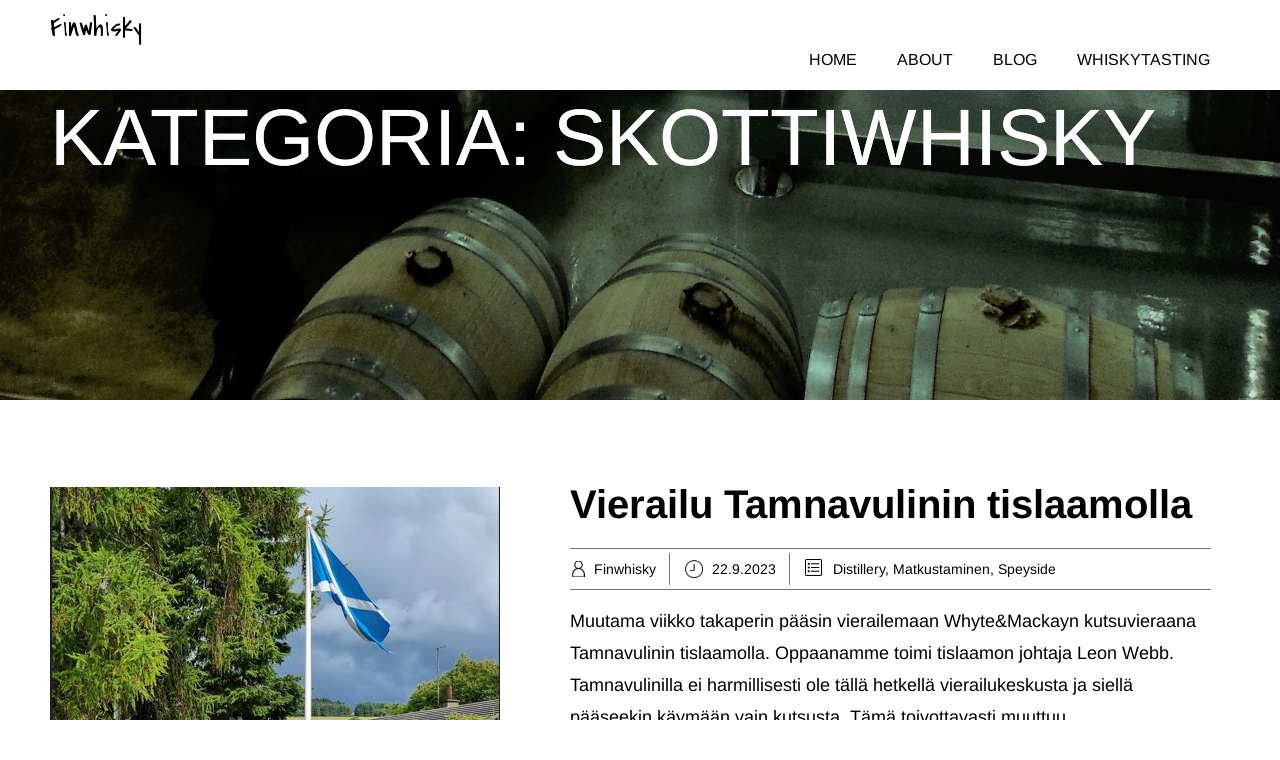

--- FILE ---
content_type: text/html; charset=UTF-8
request_url: http://finwhisky.juhis.org/category/skottiwhisky/
body_size: 15723
content:


<!DOCTYPE html>
<html xmlns="http://www.w3.org/1999/xhtml" lang="fi">
<head>
    <meta http-equiv="Content-Type" content="text/html"  />
    <!-- Mobile Specific Metas ================================================== -->
    <meta name="viewport" content="width=device-width, initial-scale=1, maximum-scale=1"/>

    <link rel="profile" href="http://gmpg.org/xfn/11"/>
    <link rel="pingback" href="http://finwhisky.juhis.org/xmlrpc.php"/>
    <title>Skottiwhisky &#8211; Finwhisky</title>
<meta name='robots' content='max-image-preview:large' />
	<style>img:is([sizes="auto" i], [sizes^="auto," i]) { contain-intrinsic-size: 3000px 1500px }</style>
	<link rel='dns-prefetch' href='//fonts-static.cdn-one.com' />
<link rel="alternate" type="application/rss+xml" title="Finwhisky &raquo; syöte" href="http://finwhisky.juhis.org/feed/" />
<link rel="alternate" type="application/rss+xml" title="Finwhisky &raquo; kommenttien syöte" href="http://finwhisky.juhis.org/comments/feed/" />
<link rel="alternate" type="application/rss+xml" title="Finwhisky &raquo; Skottiwhisky kategorian RSS-syöte" href="http://finwhisky.juhis.org/category/skottiwhisky/feed/" />
<script type="text/javascript">
/* <![CDATA[ */
window._wpemojiSettings = {"baseUrl":"https:\/\/s.w.org\/images\/core\/emoji\/16.0.1\/72x72\/","ext":".png","svgUrl":"https:\/\/s.w.org\/images\/core\/emoji\/16.0.1\/svg\/","svgExt":".svg","source":{"concatemoji":"http:\/\/finwhisky.juhis.org\/wp-includes\/js\/wp-emoji-release.min.js?ver=6.8.3"}};
/*! This file is auto-generated */
!function(s,n){var o,i,e;function c(e){try{var t={supportTests:e,timestamp:(new Date).valueOf()};sessionStorage.setItem(o,JSON.stringify(t))}catch(e){}}function p(e,t,n){e.clearRect(0,0,e.canvas.width,e.canvas.height),e.fillText(t,0,0);var t=new Uint32Array(e.getImageData(0,0,e.canvas.width,e.canvas.height).data),a=(e.clearRect(0,0,e.canvas.width,e.canvas.height),e.fillText(n,0,0),new Uint32Array(e.getImageData(0,0,e.canvas.width,e.canvas.height).data));return t.every(function(e,t){return e===a[t]})}function u(e,t){e.clearRect(0,0,e.canvas.width,e.canvas.height),e.fillText(t,0,0);for(var n=e.getImageData(16,16,1,1),a=0;a<n.data.length;a++)if(0!==n.data[a])return!1;return!0}function f(e,t,n,a){switch(t){case"flag":return n(e,"\ud83c\udff3\ufe0f\u200d\u26a7\ufe0f","\ud83c\udff3\ufe0f\u200b\u26a7\ufe0f")?!1:!n(e,"\ud83c\udde8\ud83c\uddf6","\ud83c\udde8\u200b\ud83c\uddf6")&&!n(e,"\ud83c\udff4\udb40\udc67\udb40\udc62\udb40\udc65\udb40\udc6e\udb40\udc67\udb40\udc7f","\ud83c\udff4\u200b\udb40\udc67\u200b\udb40\udc62\u200b\udb40\udc65\u200b\udb40\udc6e\u200b\udb40\udc67\u200b\udb40\udc7f");case"emoji":return!a(e,"\ud83e\udedf")}return!1}function g(e,t,n,a){var r="undefined"!=typeof WorkerGlobalScope&&self instanceof WorkerGlobalScope?new OffscreenCanvas(300,150):s.createElement("canvas"),o=r.getContext("2d",{willReadFrequently:!0}),i=(o.textBaseline="top",o.font="600 32px Arial",{});return e.forEach(function(e){i[e]=t(o,e,n,a)}),i}function t(e){var t=s.createElement("script");t.src=e,t.defer=!0,s.head.appendChild(t)}"undefined"!=typeof Promise&&(o="wpEmojiSettingsSupports",i=["flag","emoji"],n.supports={everything:!0,everythingExceptFlag:!0},e=new Promise(function(e){s.addEventListener("DOMContentLoaded",e,{once:!0})}),new Promise(function(t){var n=function(){try{var e=JSON.parse(sessionStorage.getItem(o));if("object"==typeof e&&"number"==typeof e.timestamp&&(new Date).valueOf()<e.timestamp+604800&&"object"==typeof e.supportTests)return e.supportTests}catch(e){}return null}();if(!n){if("undefined"!=typeof Worker&&"undefined"!=typeof OffscreenCanvas&&"undefined"!=typeof URL&&URL.createObjectURL&&"undefined"!=typeof Blob)try{var e="postMessage("+g.toString()+"("+[JSON.stringify(i),f.toString(),p.toString(),u.toString()].join(",")+"));",a=new Blob([e],{type:"text/javascript"}),r=new Worker(URL.createObjectURL(a),{name:"wpTestEmojiSupports"});return void(r.onmessage=function(e){c(n=e.data),r.terminate(),t(n)})}catch(e){}c(n=g(i,f,p,u))}t(n)}).then(function(e){for(var t in e)n.supports[t]=e[t],n.supports.everything=n.supports.everything&&n.supports[t],"flag"!==t&&(n.supports.everythingExceptFlag=n.supports.everythingExceptFlag&&n.supports[t]);n.supports.everythingExceptFlag=n.supports.everythingExceptFlag&&!n.supports.flag,n.DOMReady=!1,n.readyCallback=function(){n.DOMReady=!0}}).then(function(){return e}).then(function(){var e;n.supports.everything||(n.readyCallback(),(e=n.source||{}).concatemoji?t(e.concatemoji):e.wpemoji&&e.twemoji&&(t(e.twemoji),t(e.wpemoji)))}))}((window,document),window._wpemojiSettings);
/* ]]> */
</script>
<link rel='stylesheet' id='ot-google-fonts-via-onecom-cdn-arimo-css' href='https://fonts-static.cdn-one.com/fonts/google/arimo/arimo.css' type='text/css' media='all' />
<link rel='stylesheet' id='ot-google-fonts-via-onecom-cdn-oregano-css' href='https://fonts-static.cdn-one.com/fonts/google/oregano/oregano.css' type='text/css' media='all' />
<link rel='stylesheet' id='ot-google-fonts-via-onecom-cdn-covered-by-your-grace-css' href='https://fonts-static.cdn-one.com/fonts/google/covered-by-your-grace/covered-by-your-grace.css' type='text/css' media='all' />
<style id='wp-emoji-styles-inline-css' type='text/css'>

	img.wp-smiley, img.emoji {
		display: inline !important;
		border: none !important;
		box-shadow: none !important;
		height: 1em !important;
		width: 1em !important;
		margin: 0 0.07em !important;
		vertical-align: -0.1em !important;
		background: none !important;
		padding: 0 !important;
	}
</style>
<link rel='stylesheet' id='wp-block-library-css' href='http://finwhisky.juhis.org/wp-includes/css/dist/block-library/style.min.css?ver=6.8.3' type='text/css' media='all' />
<style id='classic-theme-styles-inline-css' type='text/css'>
/*! This file is auto-generated */
.wp-block-button__link{color:#fff;background-color:#32373c;border-radius:9999px;box-shadow:none;text-decoration:none;padding:calc(.667em + 2px) calc(1.333em + 2px);font-size:1.125em}.wp-block-file__button{background:#32373c;color:#fff;text-decoration:none}
</style>
<link rel='stylesheet' id='oc_block_contact_form-css' href='http://finwhisky.juhis.org/wp-content/themes/yoga-instructor/assets/css/contact-form.css?ver=6.8.3' type='text/css' media='all' />
<style id='global-styles-inline-css' type='text/css'>
:root{--wp--preset--aspect-ratio--square: 1;--wp--preset--aspect-ratio--4-3: 4/3;--wp--preset--aspect-ratio--3-4: 3/4;--wp--preset--aspect-ratio--3-2: 3/2;--wp--preset--aspect-ratio--2-3: 2/3;--wp--preset--aspect-ratio--16-9: 16/9;--wp--preset--aspect-ratio--9-16: 9/16;--wp--preset--color--black: #000000;--wp--preset--color--cyan-bluish-gray: #abb8c3;--wp--preset--color--white: #ffffff;--wp--preset--color--pale-pink: #f78da7;--wp--preset--color--vivid-red: #cf2e2e;--wp--preset--color--luminous-vivid-orange: #ff6900;--wp--preset--color--luminous-vivid-amber: #fcb900;--wp--preset--color--light-green-cyan: #7bdcb5;--wp--preset--color--vivid-green-cyan: #00d084;--wp--preset--color--pale-cyan-blue: #8ed1fc;--wp--preset--color--vivid-cyan-blue: #0693e3;--wp--preset--color--vivid-purple: #9b51e0;--wp--preset--gradient--vivid-cyan-blue-to-vivid-purple: linear-gradient(135deg,rgba(6,147,227,1) 0%,rgb(155,81,224) 100%);--wp--preset--gradient--light-green-cyan-to-vivid-green-cyan: linear-gradient(135deg,rgb(122,220,180) 0%,rgb(0,208,130) 100%);--wp--preset--gradient--luminous-vivid-amber-to-luminous-vivid-orange: linear-gradient(135deg,rgba(252,185,0,1) 0%,rgba(255,105,0,1) 100%);--wp--preset--gradient--luminous-vivid-orange-to-vivid-red: linear-gradient(135deg,rgba(255,105,0,1) 0%,rgb(207,46,46) 100%);--wp--preset--gradient--very-light-gray-to-cyan-bluish-gray: linear-gradient(135deg,rgb(238,238,238) 0%,rgb(169,184,195) 100%);--wp--preset--gradient--cool-to-warm-spectrum: linear-gradient(135deg,rgb(74,234,220) 0%,rgb(151,120,209) 20%,rgb(207,42,186) 40%,rgb(238,44,130) 60%,rgb(251,105,98) 80%,rgb(254,248,76) 100%);--wp--preset--gradient--blush-light-purple: linear-gradient(135deg,rgb(255,206,236) 0%,rgb(152,150,240) 100%);--wp--preset--gradient--blush-bordeaux: linear-gradient(135deg,rgb(254,205,165) 0%,rgb(254,45,45) 50%,rgb(107,0,62) 100%);--wp--preset--gradient--luminous-dusk: linear-gradient(135deg,rgb(255,203,112) 0%,rgb(199,81,192) 50%,rgb(65,88,208) 100%);--wp--preset--gradient--pale-ocean: linear-gradient(135deg,rgb(255,245,203) 0%,rgb(182,227,212) 50%,rgb(51,167,181) 100%);--wp--preset--gradient--electric-grass: linear-gradient(135deg,rgb(202,248,128) 0%,rgb(113,206,126) 100%);--wp--preset--gradient--midnight: linear-gradient(135deg,rgb(2,3,129) 0%,rgb(40,116,252) 100%);--wp--preset--font-size--small: 13px;--wp--preset--font-size--medium: 20px;--wp--preset--font-size--large: 36px;--wp--preset--font-size--x-large: 42px;--wp--preset--spacing--20: 0.44rem;--wp--preset--spacing--30: 0.67rem;--wp--preset--spacing--40: 1rem;--wp--preset--spacing--50: 1.5rem;--wp--preset--spacing--60: 2.25rem;--wp--preset--spacing--70: 3.38rem;--wp--preset--spacing--80: 5.06rem;--wp--preset--shadow--natural: 6px 6px 9px rgba(0, 0, 0, 0.2);--wp--preset--shadow--deep: 12px 12px 50px rgba(0, 0, 0, 0.4);--wp--preset--shadow--sharp: 6px 6px 0px rgba(0, 0, 0, 0.2);--wp--preset--shadow--outlined: 6px 6px 0px -3px rgba(255, 255, 255, 1), 6px 6px rgba(0, 0, 0, 1);--wp--preset--shadow--crisp: 6px 6px 0px rgba(0, 0, 0, 1);}:where(.is-layout-flex){gap: 0.5em;}:where(.is-layout-grid){gap: 0.5em;}body .is-layout-flex{display: flex;}.is-layout-flex{flex-wrap: wrap;align-items: center;}.is-layout-flex > :is(*, div){margin: 0;}body .is-layout-grid{display: grid;}.is-layout-grid > :is(*, div){margin: 0;}:where(.wp-block-columns.is-layout-flex){gap: 2em;}:where(.wp-block-columns.is-layout-grid){gap: 2em;}:where(.wp-block-post-template.is-layout-flex){gap: 1.25em;}:where(.wp-block-post-template.is-layout-grid){gap: 1.25em;}.has-black-color{color: var(--wp--preset--color--black) !important;}.has-cyan-bluish-gray-color{color: var(--wp--preset--color--cyan-bluish-gray) !important;}.has-white-color{color: var(--wp--preset--color--white) !important;}.has-pale-pink-color{color: var(--wp--preset--color--pale-pink) !important;}.has-vivid-red-color{color: var(--wp--preset--color--vivid-red) !important;}.has-luminous-vivid-orange-color{color: var(--wp--preset--color--luminous-vivid-orange) !important;}.has-luminous-vivid-amber-color{color: var(--wp--preset--color--luminous-vivid-amber) !important;}.has-light-green-cyan-color{color: var(--wp--preset--color--light-green-cyan) !important;}.has-vivid-green-cyan-color{color: var(--wp--preset--color--vivid-green-cyan) !important;}.has-pale-cyan-blue-color{color: var(--wp--preset--color--pale-cyan-blue) !important;}.has-vivid-cyan-blue-color{color: var(--wp--preset--color--vivid-cyan-blue) !important;}.has-vivid-purple-color{color: var(--wp--preset--color--vivid-purple) !important;}.has-black-background-color{background-color: var(--wp--preset--color--black) !important;}.has-cyan-bluish-gray-background-color{background-color: var(--wp--preset--color--cyan-bluish-gray) !important;}.has-white-background-color{background-color: var(--wp--preset--color--white) !important;}.has-pale-pink-background-color{background-color: var(--wp--preset--color--pale-pink) !important;}.has-vivid-red-background-color{background-color: var(--wp--preset--color--vivid-red) !important;}.has-luminous-vivid-orange-background-color{background-color: var(--wp--preset--color--luminous-vivid-orange) !important;}.has-luminous-vivid-amber-background-color{background-color: var(--wp--preset--color--luminous-vivid-amber) !important;}.has-light-green-cyan-background-color{background-color: var(--wp--preset--color--light-green-cyan) !important;}.has-vivid-green-cyan-background-color{background-color: var(--wp--preset--color--vivid-green-cyan) !important;}.has-pale-cyan-blue-background-color{background-color: var(--wp--preset--color--pale-cyan-blue) !important;}.has-vivid-cyan-blue-background-color{background-color: var(--wp--preset--color--vivid-cyan-blue) !important;}.has-vivid-purple-background-color{background-color: var(--wp--preset--color--vivid-purple) !important;}.has-black-border-color{border-color: var(--wp--preset--color--black) !important;}.has-cyan-bluish-gray-border-color{border-color: var(--wp--preset--color--cyan-bluish-gray) !important;}.has-white-border-color{border-color: var(--wp--preset--color--white) !important;}.has-pale-pink-border-color{border-color: var(--wp--preset--color--pale-pink) !important;}.has-vivid-red-border-color{border-color: var(--wp--preset--color--vivid-red) !important;}.has-luminous-vivid-orange-border-color{border-color: var(--wp--preset--color--luminous-vivid-orange) !important;}.has-luminous-vivid-amber-border-color{border-color: var(--wp--preset--color--luminous-vivid-amber) !important;}.has-light-green-cyan-border-color{border-color: var(--wp--preset--color--light-green-cyan) !important;}.has-vivid-green-cyan-border-color{border-color: var(--wp--preset--color--vivid-green-cyan) !important;}.has-pale-cyan-blue-border-color{border-color: var(--wp--preset--color--pale-cyan-blue) !important;}.has-vivid-cyan-blue-border-color{border-color: var(--wp--preset--color--vivid-cyan-blue) !important;}.has-vivid-purple-border-color{border-color: var(--wp--preset--color--vivid-purple) !important;}.has-vivid-cyan-blue-to-vivid-purple-gradient-background{background: var(--wp--preset--gradient--vivid-cyan-blue-to-vivid-purple) !important;}.has-light-green-cyan-to-vivid-green-cyan-gradient-background{background: var(--wp--preset--gradient--light-green-cyan-to-vivid-green-cyan) !important;}.has-luminous-vivid-amber-to-luminous-vivid-orange-gradient-background{background: var(--wp--preset--gradient--luminous-vivid-amber-to-luminous-vivid-orange) !important;}.has-luminous-vivid-orange-to-vivid-red-gradient-background{background: var(--wp--preset--gradient--luminous-vivid-orange-to-vivid-red) !important;}.has-very-light-gray-to-cyan-bluish-gray-gradient-background{background: var(--wp--preset--gradient--very-light-gray-to-cyan-bluish-gray) !important;}.has-cool-to-warm-spectrum-gradient-background{background: var(--wp--preset--gradient--cool-to-warm-spectrum) !important;}.has-blush-light-purple-gradient-background{background: var(--wp--preset--gradient--blush-light-purple) !important;}.has-blush-bordeaux-gradient-background{background: var(--wp--preset--gradient--blush-bordeaux) !important;}.has-luminous-dusk-gradient-background{background: var(--wp--preset--gradient--luminous-dusk) !important;}.has-pale-ocean-gradient-background{background: var(--wp--preset--gradient--pale-ocean) !important;}.has-electric-grass-gradient-background{background: var(--wp--preset--gradient--electric-grass) !important;}.has-midnight-gradient-background{background: var(--wp--preset--gradient--midnight) !important;}.has-small-font-size{font-size: var(--wp--preset--font-size--small) !important;}.has-medium-font-size{font-size: var(--wp--preset--font-size--medium) !important;}.has-large-font-size{font-size: var(--wp--preset--font-size--large) !important;}.has-x-large-font-size{font-size: var(--wp--preset--font-size--x-large) !important;}
:where(.wp-block-post-template.is-layout-flex){gap: 1.25em;}:where(.wp-block-post-template.is-layout-grid){gap: 1.25em;}
:where(.wp-block-columns.is-layout-flex){gap: 2em;}:where(.wp-block-columns.is-layout-grid){gap: 2em;}
:root :where(.wp-block-pullquote){font-size: 1.5em;line-height: 1.6;}
</style>
<link rel='stylesheet' id='arimo-google-font-css' href='//fonts-static.cdn-one.com/fonts/google/arimo/arimo.css?ver=6.8.3' type='text/css' media='all' />
<link rel='stylesheet' id='oregano-google-font-css' href='//fonts-static.cdn-one.com/fonts/google/oregano/oregano.css?ver=6.8.3' type='text/css' media='all' />
<link rel='stylesheet' id='style-yoga-all-css' href='http://finwhisky.juhis.org/wp-content/themes/yoga-instructor/assets/min-css/style.min.css?ver=5.3.2' type='text/css' media='all' />
<link rel='stylesheet' id='dashicons-css' href='http://finwhisky.juhis.org/wp-includes/css/dashicons.min.css?ver=6.8.3' type='text/css' media='all' />
<script type="text/javascript" src="http://finwhisky.juhis.org/wp-includes/js/jquery/jquery.min.js?ver=3.7.1" id="jquery-core-js"></script>
<script type="text/javascript" src="http://finwhisky.juhis.org/wp-includes/js/jquery/jquery-migrate.min.js?ver=3.4.1" id="jquery-migrate-js"></script>
<script type="text/javascript" id="oc_block_contact_form_js-js-extra">
/* <![CDATA[ */
var ocAjaxData = {"ajaxUrl":"http:\/\/finwhisky.juhis.org\/wp-admin\/admin-ajax.php","waitText":"Please wait"};
/* ]]> */
</script>
<script type="text/javascript" src="http://finwhisky.juhis.org/wp-content/themes/yoga-instructor/assets/js/oc_block_contact_form.js?ver=6.8.3" id="oc_block_contact_form_js-js"></script>
<link rel="https://api.w.org/" href="http://finwhisky.juhis.org/wp-json/" /><link rel="alternate" title="JSON" type="application/json" href="http://finwhisky.juhis.org/wp-json/wp/v2/categories/22" /><link rel="EditURI" type="application/rsd+xml" title="RSD" href="http://finwhisky.juhis.org/xmlrpc.php?rsd" />
<meta name="generator" content="WordPress 6.8.3" />
<!-- Global site tag (gtag.js) - Google Analytics -->
<script async src="https://www.googletagmanager.com/gtag/js?id=UA-108894175-1"></script>
<script>
  window.dataLayer = window.dataLayer || [];
  function gtag(){dataLayer.push(arguments);}
  gtag('js', new Date());

  gtag('config', 'UA-108894175-1');
</script><style>[class*=" icon-oc-"],[class^=icon-oc-]{speak:none;font-style:normal;font-weight:400;font-variant:normal;text-transform:none;line-height:1;-webkit-font-smoothing:antialiased;-moz-osx-font-smoothing:grayscale}.icon-oc-one-com-white-32px-fill:before{content:"901"}.icon-oc-one-com:before{content:"900"}#one-com-icon,.toplevel_page_onecom-wp .wp-menu-image{speak:none;display:flex;align-items:center;justify-content:center;text-transform:none;line-height:1;-webkit-font-smoothing:antialiased;-moz-osx-font-smoothing:grayscale}.onecom-wp-admin-bar-item>a,.toplevel_page_onecom-wp>.wp-menu-name{font-size:16px;font-weight:400;line-height:1}.toplevel_page_onecom-wp>.wp-menu-name img{width:69px;height:9px;}.wp-submenu-wrap.wp-submenu>.wp-submenu-head>img{width:88px;height:auto}.onecom-wp-admin-bar-item>a img{height:7px!important}.onecom-wp-admin-bar-item>a img,.toplevel_page_onecom-wp>.wp-menu-name img{opacity:.8}.onecom-wp-admin-bar-item.hover>a img,.toplevel_page_onecom-wp.wp-has-current-submenu>.wp-menu-name img,li.opensub>a.toplevel_page_onecom-wp>.wp-menu-name img{opacity:1}#one-com-icon:before,.onecom-wp-admin-bar-item>a:before,.toplevel_page_onecom-wp>.wp-menu-image:before{content:'';position:static!important;background-color:rgba(240,245,250,.4);border-radius:102px;width:18px;height:18px;padding:0!important}.onecom-wp-admin-bar-item>a:before{width:14px;height:14px}.onecom-wp-admin-bar-item.hover>a:before,.toplevel_page_onecom-wp.opensub>a>.wp-menu-image:before,.toplevel_page_onecom-wp.wp-has-current-submenu>.wp-menu-image:before{background-color:#76b82a}.onecom-wp-admin-bar-item>a{display:inline-flex!important;align-items:center;justify-content:center}#one-com-logo-wrapper{font-size:4em}#one-com-icon{vertical-align:middle}.imagify-welcome{display:none !important;}</style><noscript><style>.vce-row-container .vcv-lozad {display: none}</style></noscript><meta name="generator" content="Powered by Visual Composer Website Builder - fast and easy-to-use drag and drop visual editor for WordPress."/><style type="text/css">.recentcomments a{display:inline !important;padding:0 !important;margin:0 !important;}</style>    <style type="text/css">

    
    /* Primary Skin Color */

    .site-logo a,
    .site-logo h1,
    #primary-nav ul,
    .footer-widgets .widget_calendar table thead,
    .footer-widgets .widget_calendar table th,
    .comment-reply-link:hover,
    .button, .button:visited,
    a.page-numbers,
    .primary_color
    {
        color: #000000;
    }

    #primary-nav ul li.current_page_item a,
    #primary-nav ul li ul li a,
    #primary-nav ul li:hover > a,
    .page-numbers.current,
    .page-numbers:hover,
    .next.page-numbers:hover,
    .searchform input[type=submit],
    .comment-reply-link,
    .button.dark,
    .footer-widgets,
    .widget_calendar table thead,
    .primary_bgcolor{
        background-color: #000000;
    }

    .prev.page-numbers, .next.page-numbers,
    .post-comments textarea,
    .comment-reply-link:hover,
    .comment-reply-link,
    .button.border:hover,
    .button,
    .button.dark,
    .button.border{
        border-color: #000000;
    }

    .social-icons ul li a svg *
    {
        fill: ;
    }


    /* Secondary Skin Color */
    .button.dark,
    .footer-widgets .widget_calendar table thead,
    .secondary_color
    {
        color: #ffffff;
    }
    .footer-widgets .social-icons ul li a svg *
    {
       /* fill: #ffffff;*/
    }

    .footer-widgets .widget_calendar table thead,
    .secondary_bgcolor
    {
        background-color: #ffffff;
    }


    .footer-widgets .widget_calendar table,
    .footer-widgets .widget_calendar table tfoot,
    .secondary_bordercolor
    {
        border-color: #ffffff;
    }

    header#site-header{min-height:90px;}.site-logo .site-title{font-family:Covered By Your Grace;font-size:28px;font-style:normal;font-weight:400;line-height:34px;text-decoration:none;}#primary-nav ul li a{font-family:Arimo;font-size:16px;font-style:normal;font-weight:normal;line-height:20px;text-decoration:none;}body, p, .section-content p, .post-content,.post-content p, .page-content, .page-content p, .cpt-excerpt, .cpt-excerpt p, .cpt-content, .cpt-content:not(.dashicons), .cpt-content p, .sidebar{font-family:Arimo;font-size:18px;font-style:normal;font-weight:400;line-height:32px;text-decoration:none;}.cursive-font, .post-comments #respond h3, .footer-widgets .widget-title, .banner-caption .sub-title{font-family:Oregano;}h1, .page-content h1, .post-content h1, .cpt-content h1{font-family:Arimo;font-size:38px;font-style:normal;font-weight:400;line-height:51px;text-decoration:none;}h2, .page-content h2, .post-content h2, .cpt-content h2{font-family:Arimo;font-size:40px;font-style:normal;font-weight:bold;line-height:48px;text-decoration:none;}h3, .page-content h3, .post-content h3, .cpt-content h3{font-family:Arimo;font-size:30px;font-style:normal;font-weight:400;line-height:40px;text-decoration:none;}h4, .page-content h4, .post-content h4, .cpt-content h4{font-family:Arimo;font-size:26px;font-style:normal;font-weight:400;line-height:35px;text-decoration:none;}h5, .page-content h5, .post-content h5, .cpt-content h5{font-family:Oregano;font-size:30px;font-style:normal;font-weight:400;line-height:54px;text-decoration:none;}h6, .page-content h6, .post-content h6, .cpt-content h6{font-family:Arimo;font-size:18px;font-style:normal;font-weight:400;line-height:26px;text-decoration:none;}.home-banner .banner-caption h2{font-family:Covered By Your Grace;font-size:80px;font-style:normal;font-weight:normal;line-height:80px;text-decoration:none;}.home-banner .banner-caption h2{text-shadow:0px 0px 0px #cccccc;}.banner-caption .sub-title{font-family:Oregano;font-size:30px;font-style:normal;font-weight:normal;line-height:30px;text-decoration:none;}.internal-banner h1, .internal-banner h2 {font-family:Arimo;font-size:80px;font-style:normal;font-weight:normal;line-height:96px;text-decoration:none;}.section-title h2, .section.background .section-title h2 {font-family:Arimo;font-size:40px;font-style:normal;font-weight:normal;line-height:42px;text-decoration:none;}.internal-banner .banner-caption h2{text-shadow:0px 0px 0px #cccccc;}.button {font-family:Arimo;font-size:18px;font-style:normal;font-weight:normal;line-height:18px;text-decoration:none;}.footer-widgets, .footer-widgets p, .footer-widgets .widget p{font-family:Arimo;font-size:18px;font-style:normal;font-weight:normal;line-height:32px;text-decoration:none;}#page{background-color:#ffffff;}.section-content a:not(.button), .post-content a:not(.button), .sidebar .widget a:not(.button, .comment-reply-link){color:#000000;}.section-content a:not(.button):active, .post-content a:not(.button):active, .sidebar .widget a:not(.button, .comment-reply-link):active{color:#000000;}.section-content a:not(.button):visited, .post-content a:not(.button):visited, .sidebar .widget a:not(.button, .comment-reply-link):visited{color:#000000;}.section-content a:not(.button):hover, .post-content a:not(.button):hover, .sidebar .widget a:not(.button, .comment-reply-link):hover{color:#666666;}.post-content h1, .cpt-content h1{color:#000000;}.post-content h2, .cpt-content h2{color:#000000;}.post-content h3, .cpt-content h3{color:#000000;}.post-content h4, .cpt-content h4{color:#000000;}.post-content h5, .cpt-content h5{color:#000000;}.post-content h6, .cpt-content h6{color:#000000;}header#site-header{background-color:#ffffff;}.site-logo a{color:#000000;}.site-logo a:hover{color:#666666;}#primary-nav ul li a, #sticky_menu li a{color:#000000;}#primary-nav ul li:hover > a, #sticky_menu li:hover > a{color:#ffffff;}#primary-nav ul li.current_page_item a, #primary-nav ul li.current-menu-parent a, 
                  #sticky_menu li.current_page_item a, #sticky_menu li.current-menu-parent a{color:#ffffff;}#primary-nav ul li a, #sticky_menu li a{background-color:#ffffff;}#primary-nav ul li:hover > a, #sticky_menu li:hover > a{background-color:#000000;}#primary-nav ul li.current_page_item a, #primary-nav ul li.current-menu-parent a, 
                  #sticky_menu li.current_page_item a, #sticky_menu li.current-menu-parent a{background-color:#000000;}#primary-nav ul.sub-menu li a, #sticky_menu ul.sub-menu li a{color:#ffffff;}#primary-nav ul.sub-menu li:hover > a, #sticky_menu ul.sub-menu li:hover > a{color:#ffffff;}#primary-nav ul.sub-menu li.current_page_item a, #primary-nav ul.sub-menu li.current-menu-item a, 
                 #sticky_menu ul.sub-menu li.current_page_item a, #sticky_menu ul.sub-menu li.current-menu-item a{color:#ffffff;}#primary-nav ul.sub-menu li a, #sticky_menu ul.sub-menu li a{background-color:#000000;}#primary-nav ul.sub-menu li:hover > a, #sticky_menu ul.sub-menu li:hover > a{background-color:#222222;}#primary-nav ul.sub-menu li.current_page_item a, #primary-nav ul.sub-menu li.current-menu-item a,
                 #sticky_menu ul.sub-menu li.current_page_item a, #sticky_menu ul.sub-menu li.current-menu-item a{background-color:#000000;}.home-banner .banner-caption h1, .home-banner .banner-caption h2{color:#ffffff;}.home-banner .banner-caption .sub-title p{color:#ffffff;}.banner.home-banner{background-color:#cccccc;}.internal-banner .banner-caption h1, .internal-banner .banner-caption h2{color:#ffffff;}.internal-banner .banner-caption .sub-title p, .internal-banner .archive-description{color:#ffffff;}.banner.internal-banner{background-color:#cccccc;}.section-title h2{color:#000000;}.footer-widgets{background-color:#000000;}.footer-widgets, .footer-widgets p, .footer-widgets .widget p, .footer-widgets .footer-logo.site-logo .site-title{color:#ffffff;}.footer-widgets .widget_calendar table thead{background-color:#ffffff;}.footer-widgets .widget_calendar table, .footer-widgets .widget_calendar table tfoot{border-color:#ffffff;}.copyright{background-color:#ffffff;}.banner .button, .widget_cta_banner .button {color:#000000;}.banner .button:hover, .widget_cta_banner .button:hover {color:#4f4f4f;}.cta-content .button, .section-button .button, .cpt-button .button, .cpt-buttons .button, #commentform input[type=submit] {color:#000000;}.cta-content .button:hover, .section-button .button:hover, .cpt-button .button:hover, .cpt-buttons .button:hover, #commentform input[type=submit]:hover {}/* Your custom CSS goes here */</style>
    <link rel='stylesheet' id='responsive-css'  href='http://finwhisky.juhis.org/wp-content/themes/yoga-instructor/assets/css/responsive.css?ver=5.3.2 'type='text/css' media='all' />

    </head>

<body class="archive category category-skottiwhisky category-22 wp-theme-yoga-instructor vcwb">
<!-- START master wrapper -->
<div id="wrapper">
    <!-- START page wrapper -->
    <div id="page">
        <!-- START header container-->
        <header id="site-header" role="header">
            <div class="container">
                <div class="row">
                    <div class="col-lg-4 col-md-4 col-sm-4 col-xs-12">
                        <button class="menu-toggle mobile-only" aria-controls="sticky_menu" aria-expanded="false">Menu</button>
                                                    <div class="site-logo">
                                <h1 class="site-title">
                                    <a href="http://finwhisky.juhis.org/" rel="home">
                                        Finwhisky<br />                                    </a>
                                </h1>
                            </div>
                            <!-- END logo container -->
                                            </div>
                    <div class="col-md-8 desktop-only">
                        <!-- START nav container -->
                        <nav class="nav primary-nav" id="primary-nav" role="navigation">
                            <ul id="menu-primary-yoga" class="menu"><li id="menu-item-54" class="menu-item menu-item-type-post_type menu-item-object-page menu-item-home menu-item-54"><a href="http://finwhisky.juhis.org/">HOME</a></li>
<li id="menu-item-44" class="menu-item menu-item-type-post_type menu-item-object-page menu-item-44"><a href="http://finwhisky.juhis.org/about/">ABOUT</a></li>
<li id="menu-item-268" class="menu-item menu-item-type-post_type menu-item-object-page current_page_parent menu-item-268"><a href="http://finwhisky.juhis.org/blog/">BLOG</a></li>
<li id="menu-item-224" class="menu-item menu-item-type-post_type menu-item-object-page menu-item-224"><a href="http://finwhisky.juhis.org/whiskytasting/">WHISKYTASTING</a></li>
</ul>                        </nav>
                        <!-- END nav container -->
                    </div>
                </div>
            </div>
        </header>
        <!-- END nav container -->


        <!-- START banner container -->
                        <div class="banner internal-banner custom_height " role="banner" style="background-image:url(http://finwhisky.juhis.org/wp-content/uploads/2017/10/pannu.jpg); height:310px">
            <div class="container banner-content  ">
                <div class="banner-caption text-left">

                    <h2>Kategoria: <span>Skottiwhisky</span></h2>
                </div>
            </div>
        </div>
        <!-- END banner container -->
        
<!-- START Page Content -->
<section class="page-content" role="main">
            <div class="container">
            <div class="row">
                <div class="cpt-listing">

                                            <!-- START Single CPT -->
                        <article id="post-1360" class="cpt-single-item single-post post-1360 post type-post status-publish format-standard has-post-thumbnail hentry category-distillery category-matkustaminen category-speyside">

                            <!-- CPT Featured Image -->
                                                            <div class="cpt-thumb col-md-5">
                                    <a href="http://finwhisky.juhis.org/2023/09/22/vierailu-tamnavulinin-tislaamolla/">
                                        <img width="450" height="460" src="http://finwhisky.juhis.org/wp-content/uploads/2023/09/otsikko.jpg" class="featured-image wp-post-image" alt="" decoding="async" fetchpriority="high" srcset="http://finwhisky.juhis.org/wp-content/uploads/2023/09/otsikko.jpg 450w, http://finwhisky.juhis.org/wp-content/uploads/2023/09/otsikko-320x327.jpg 320w" sizes="(max-width: 450px) 100vw, 450px" />                                    </a>
                                </div>
                            
                            <!-- CPT Content -->
                            <div class="cpt-content  col-md-7">

                                <!-- CPT Title -->
                                <header class="cpt-title">
                                    <h2 class="post-title"><a href="http://finwhisky.juhis.org/2023/09/22/vierailu-tamnavulinin-tislaamolla/" rel="bookmark">Vierailu Tamnavulinin tislaamolla</a></h2>                                                                    </header>

                                <!-- CPT Metadata -->
                                
    <div class="post-meta" role="contentinfo">
        <ul>
            <!-- Post Author -->
            <li>
                <a class="post-author" href="http://finwhisky.juhis.org/author/juhis-virkkulagmail-com/">
                    Finwhisky                </a>
            </li>

            <!-- Post Publish & Updated Date & Time -->
            <li>
                <time class="post-date entry-date published" datetime="2023-09-22T12:36:28+03:00" title="">22.9.2023</time><time class="updated" datetime="2023-09-22T12:41:17+03:00">22.9.2023</time>            </li>

            <!-- Post Categories -->
            
                <li class="post-categories">
                    <a href="http://finwhisky.juhis.org/category/distillery/" rel="category tag">Distillery</a>, <a href="http://finwhisky.juhis.org/category/matkustaminen/" rel="category tag">Matkustaminen</a>, <a href="http://finwhisky.juhis.org/category/skottiwhisky/speyside/" rel="category tag">Speyside</a>                </li>

            
        </ul>
    </div>
                                <!-- CPT Excerpt -->
                                <div class="cpt-excerpt">
                                    <p>Muutama viikko takaperin pääsin vierailemaan Whyte&amp;Mackayn kutsuvieraana Tamnavulinin tislaamolla. Oppaanamme toimi tislaamon johtaja Leon Webb. Tamnavulinilla ei harmillisesti ole tällä hetkellä vierailukeskusta ja siellä pääseekin käymään vain kutsusta. Tämä toivottavasti muuttuu lähitulevaisuudessa. Ainakin ajatuksia vierailukeskuksesta on olemassa. Aloitimme kierroksemme läheisestä myllystä. Tamnavulin gaelin kielestä Suomennettuna tarkoittaa Myllyä kukkulalla. Tamnavulinin myllyn tarina juontaa juurensa aina 1800-luvulle [&hellip;]</p>
                                </div>


                                <!-- CPT Tags -->
                                
                                <!-- CPT Link -->
                                <div class="row cpt-buttons">
                                    <div class="col-md-6">
                                        <a href="http://finwhisky.juhis.org/2023/09/22/vierailu-tamnavulinin-tislaamolla/" class="button border">Read More</a>
                                    </div>
                                </div>

                            </div>

                        </article>
                        <!-- END Single CPT -->
                                            <!-- START Single CPT -->
                        <article id="post-1283" class="cpt-single-item single-post post-1283 post type-post status-publish format-standard has-post-thumbnail hentry category-distillery category-jura category-tasting category-whisky tag-jura">

                            <!-- CPT Featured Image -->
                                                            <div class="cpt-thumb col-md-5">
                                    <a href="http://finwhisky.juhis.org/2022/02/10/vanha-vai-uusi/">
                                        <img width="480" height="520" src="http://finwhisky.juhis.org/wp-content/uploads/2022/02/cover-480x520.jpg" class="featured-image wp-post-image" alt="" decoding="async" />                                    </a>
                                </div>
                            
                            <!-- CPT Content -->
                            <div class="cpt-content  col-md-7">

                                <!-- CPT Title -->
                                <header class="cpt-title">
                                    <h2 class="post-title"><a href="http://finwhisky.juhis.org/2022/02/10/vanha-vai-uusi/" rel="bookmark">Vanha vai uusi?</a></h2>                                    <h6>Vertailussa Juran 10- ja 21-vuotiaat eri vuosikymmeniltä</h6>                                </header>

                                <!-- CPT Metadata -->
                                
    <div class="post-meta" role="contentinfo">
        <ul>
            <!-- Post Author -->
            <li>
                <a class="post-author" href="http://finwhisky.juhis.org/author/juhis-virkkulagmail-com/">
                    Finwhisky                </a>
            </li>

            <!-- Post Publish & Updated Date & Time -->
            <li>
                <time class="post-date entry-date published" datetime="2022-02-10T16:34:54+02:00" title="">10.2.2022</time><time class="updated" datetime="2022-02-10T16:34:56+02:00">10.2.2022</time>            </li>

            <!-- Post Categories -->
            
                <li class="post-categories">
                    <a href="http://finwhisky.juhis.org/category/distillery/" rel="category tag">Distillery</a>, <a href="http://finwhisky.juhis.org/category/skottiwhisky/jura/" rel="category tag">Jura</a>, <a href="http://finwhisky.juhis.org/category/tasting/" rel="category tag">Tasting</a>, <a href="http://finwhisky.juhis.org/category/whisky/" rel="category tag">Whisky</a>                </li>

            
        </ul>
    </div>
                                <!-- CPT Excerpt -->
                                <div class="cpt-excerpt">
                                    <p>Tänään Finwhiskyn Facebook sivuilla klo 19 alkaen. Tule mukaan! https://www.facebook.com/finwhisky</p>
                                </div>


                                <!-- CPT Tags -->
                                                                    <div class="cpt-tags">
                                        <a href="http://finwhisky.juhis.org/tag/jura/" rel="tag">jura</a>                                    </div>
                                
                                <!-- CPT Link -->
                                <div class="row cpt-buttons">
                                    <div class="col-md-6">
                                        <a href="http://finwhisky.juhis.org/2022/02/10/vanha-vai-uusi/" class="button border">Read More</a>
                                    </div>
                                </div>

                            </div>

                        </article>
                        <!-- END Single CPT -->
                                            <!-- START Single CPT -->
                        <article id="post-1225" class="cpt-single-item single-post post-1225 post type-post status-publish format-standard has-post-thumbnail hentry category-speyside category-tasting category-whisky tag-mortlach">

                            <!-- CPT Featured Image -->
                                                            <div class="cpt-thumb col-md-5">
                                    <a href="http://finwhisky.juhis.org/2021/03/21/mortlach-16-yo/">
                                        <img width="480" height="520" src="http://finwhisky.juhis.org/wp-content/uploads/2021/03/20210306_102140-480x520.jpg" class="featured-image wp-post-image" alt="" decoding="async" />                                    </a>
                                </div>
                            
                            <!-- CPT Content -->
                            <div class="cpt-content  col-md-7">

                                <!-- CPT Title -->
                                <header class="cpt-title">
                                    <h2 class="post-title"><a href="http://finwhisky.juhis.org/2021/03/21/mortlach-16-yo/" rel="bookmark">Mortlach 16 yo</a></h2>                                    <h6>Vertailussa kolme eri batchia</h6>                                </header>

                                <!-- CPT Metadata -->
                                
    <div class="post-meta" role="contentinfo">
        <ul>
            <!-- Post Author -->
            <li>
                <a class="post-author" href="http://finwhisky.juhis.org/author/juhis-virkkulagmail-com/">
                    Finwhisky                </a>
            </li>

            <!-- Post Publish & Updated Date & Time -->
            <li>
                <time class="post-date entry-date published" datetime="2021-03-21T12:56:30+02:00" title="">21.3.2021</time><time class="updated" datetime="2021-03-21T12:56:32+02:00">21.3.2021</time>            </li>

            <!-- Post Categories -->
            
                <li class="post-categories">
                    <a href="http://finwhisky.juhis.org/category/skottiwhisky/speyside/" rel="category tag">Speyside</a>, <a href="http://finwhisky.juhis.org/category/tasting/" rel="category tag">Tasting</a>, <a href="http://finwhisky.juhis.org/category/whisky/" rel="category tag">Whisky</a>                </li>

            
        </ul>
    </div>
                                <!-- CPT Excerpt -->
                                <div class="cpt-excerpt">
                                    <p>Mortlach päätti vuonna 2018, jo toisen kerran lyhyen ajan sisällä, uudistaa perusrangensa. Edellinen perusrangen lanseeraus puolen litran pulloineen, NASseineen ja pöljine hintoineen ei ollut kovin onnistunut. Omistajansa Diageon portfoliossa Mortlach on aina vahvasti ollut blendeihin käytetty viski, mutta ns. Flora&amp;Fauna sarjan 16-vuotiaan huikean menestyksen myötä Diageo toi markkinoille laajemminkin tislaamon tuotokset. Gordon&amp;MacPhail on myös vuosikymmenet [&hellip;]</p>
                                </div>


                                <!-- CPT Tags -->
                                                                    <div class="cpt-tags">
                                        <a href="http://finwhisky.juhis.org/tag/mortlach/" rel="tag">Mortlach</a>                                    </div>
                                
                                <!-- CPT Link -->
                                <div class="row cpt-buttons">
                                    <div class="col-md-6">
                                        <a href="http://finwhisky.juhis.org/2021/03/21/mortlach-16-yo/" class="button border">Read More</a>
                                    </div>
                                </div>

                            </div>

                        </article>
                        <!-- END Single CPT -->
                                            <!-- START Single CPT -->
                        <article id="post-1205" class="cpt-single-item single-post post-1205 post type-post status-publish format-standard has-post-thumbnail hentry category-distillery category-skottiwhisky category-speyside category-tasting category-whisky tag-glenfiddich tag-kinsman tag-pylkkanen tag-tasting">

                            <!-- CPT Featured Image -->
                                                            <div class="cpt-thumb col-md-5">
                                    <a href="http://finwhisky.juhis.org/2021/02/21/brian-kinsmanin-parhaat/">
                                        <img width="480" height="520" src="http://finwhisky.juhis.org/wp-content/uploads/2021/02/N1B7392-480x520.jpg" class="featured-image wp-post-image" alt="" decoding="async" loading="lazy" />                                    </a>
                                </div>
                            
                            <!-- CPT Content -->
                            <div class="cpt-content  col-md-7">

                                <!-- CPT Title -->
                                <header class="cpt-title">
                                    <h2 class="post-title"><a href="http://finwhisky.juhis.org/2021/02/21/brian-kinsmanin-parhaat/" rel="bookmark">Brian Kinsmanin parhaat</a></h2>                                    <h6>Glenfiddichin tynnyrinäytteet</h6>                                </header>

                                <!-- CPT Metadata -->
                                
    <div class="post-meta" role="contentinfo">
        <ul>
            <!-- Post Author -->
            <li>
                <a class="post-author" href="http://finwhisky.juhis.org/author/juhis-virkkulagmail-com/">
                    Finwhisky                </a>
            </li>

            <!-- Post Publish & Updated Date & Time -->
            <li>
                <time class="post-date entry-date published" datetime="2021-02-21T14:36:03+02:00" title="">21.2.2021</time><time class="updated" datetime="2021-02-21T14:36:06+02:00">21.2.2021</time>            </li>

            <!-- Post Categories -->
            
                <li class="post-categories">
                    <a href="http://finwhisky.juhis.org/category/distillery/" rel="category tag">Distillery</a>, <a href="http://finwhisky.juhis.org/category/skottiwhisky/" rel="category tag">Skottiwhisky</a>, <a href="http://finwhisky.juhis.org/category/skottiwhisky/speyside/" rel="category tag">Speyside</a>, <a href="http://finwhisky.juhis.org/category/tasting/" rel="category tag">Tasting</a>, <a href="http://finwhisky.juhis.org/category/whisky/" rel="category tag">Whisky</a>                </li>

            
        </ul>
    </div>
                                <!-- CPT Excerpt -->
                                <div class="cpt-excerpt">
                                    <p>Näinä haastavina aikoina pienikin poikkeama arkeen tapahtumien muodossa on aina tervetullut lisä, koronaturvallisesti järjestettynä tietysti. Ja kun on kyse loistavasta tapahtumasta niin se antaa virtaa pitkäksi aikaa. Pääsin Beverage Partners Finlandin kutsumana kahdeksan muun viskin harrastajan kanssa nautiskelemaan once in a lifetime viskikattauksesta a la Glenfiddich. Tässä tapauksessa me suomalaisina viskinharrastajina pääsimme näyttämään myös pitkää [&hellip;]</p>
                                </div>


                                <!-- CPT Tags -->
                                                                    <div class="cpt-tags">
                                        <a href="http://finwhisky.juhis.org/tag/glenfiddich/" rel="tag">Glenfiddich</a>, <a href="http://finwhisky.juhis.org/tag/kinsman/" rel="tag">Kinsman</a>, <a href="http://finwhisky.juhis.org/tag/pylkkanen/" rel="tag">Pylkkänen</a>, <a href="http://finwhisky.juhis.org/tag/tasting/" rel="tag">tasting</a>                                    </div>
                                
                                <!-- CPT Link -->
                                <div class="row cpt-buttons">
                                    <div class="col-md-6">
                                        <a href="http://finwhisky.juhis.org/2021/02/21/brian-kinsmanin-parhaat/" class="button border">Read More</a>
                                    </div>
                                </div>

                            </div>

                        </article>
                        <!-- END Single CPT -->
                                            <!-- START Single CPT -->
                        <article id="post-1191" class="cpt-single-item single-post post-1191 post type-post status-publish format-standard has-post-thumbnail hentry category-distillery category-highland category-tasting category-whisky tag-edradour tag-signatory">

                            <!-- CPT Featured Image -->
                                                            <div class="cpt-thumb col-md-5">
                                    <a href="http://finwhisky.juhis.org/2021/01/03/tynnyrivertailua/">
                                        <img width="480" height="520" src="http://finwhisky.juhis.org/wp-content/uploads/2021/01/20201204_175714-480x520.jpg" class="featured-image wp-post-image" alt="" decoding="async" loading="lazy" />                                    </a>
                                </div>
                            
                            <!-- CPT Content -->
                            <div class="cpt-content  col-md-7">

                                <!-- CPT Title -->
                                <header class="cpt-title">
                                    <h2 class="post-title"><a href="http://finwhisky.juhis.org/2021/01/03/tynnyrivertailua/" rel="bookmark">Tynnyrivertailua</a></h2>                                    <h6>Edradour tasting</h6>                                </header>

                                <!-- CPT Metadata -->
                                
    <div class="post-meta" role="contentinfo">
        <ul>
            <!-- Post Author -->
            <li>
                <a class="post-author" href="http://finwhisky.juhis.org/author/juhis-virkkulagmail-com/">
                    Finwhisky                </a>
            </li>

            <!-- Post Publish & Updated Date & Time -->
            <li>
                <time class="post-date entry-date published" datetime="2021-01-03T12:00:36+02:00" title="">3.1.2021</time><time class="updated" datetime="2021-02-21T13:06:04+02:00">21.2.2021</time>            </li>

            <!-- Post Categories -->
            
                <li class="post-categories">
                    <a href="http://finwhisky.juhis.org/category/distillery/" rel="category tag">Distillery</a>, <a href="http://finwhisky.juhis.org/category/skottiwhisky/highland/" rel="category tag">Highland</a>, <a href="http://finwhisky.juhis.org/category/tasting/" rel="category tag">Tasting</a>, <a href="http://finwhisky.juhis.org/category/whisky/" rel="category tag">Whisky</a>                </li>

            
        </ul>
    </div>
                                <!-- CPT Excerpt -->
                                <div class="cpt-excerpt">
                                    <p>Talven lähestyessä ja ilmojen pimetessä alkaa ainakin allekirjoittaneen sherryhammasta kolottaa kummasti ja on aika kaivaa kaappien kätköistä sherrytynnyrissä kypsytettyjä viskejä. Yhtälöstä puuttuu enää takkatuli ja karhuntalja, mutta tällä kertaa kelvatkoon kerrostalon kerhohuone ja muutama ystävä. Sain mahdollisuuden hankkia seitsemän 2019-20 pullotettua single caskia Edradourilta ja tartuin hetkessä tähän. Kuusi näistä olivat yksityisen pullottajan Signatoryn pullottamia. [&hellip;]</p>
                                </div>


                                <!-- CPT Tags -->
                                                                    <div class="cpt-tags">
                                        <a href="http://finwhisky.juhis.org/tag/edradour/" rel="tag">edradour</a>, <a href="http://finwhisky.juhis.org/tag/signatory/" rel="tag">signatory</a>                                    </div>
                                
                                <!-- CPT Link -->
                                <div class="row cpt-buttons">
                                    <div class="col-md-6">
                                        <a href="http://finwhisky.juhis.org/2021/01/03/tynnyrivertailua/" class="button border">Read More</a>
                                    </div>
                                </div>

                            </div>

                        </article>
                        <!-- END Single CPT -->
                                            <!-- START Single CPT -->
                        <article id="post-1150" class="cpt-single-item single-post post-1150 post type-post status-publish format-standard has-post-thumbnail hentry category-distillery category-speyside category-tasting tag-tamdhu">

                            <!-- CPT Featured Image -->
                                                            <div class="cpt-thumb col-md-5">
                                    <a href="http://finwhisky.juhis.org/2020/09/02/maistelussa-iso-pala-tamdhun-nykytuotantoa/">
                                        <img width="480" height="520" src="http://finwhisky.juhis.org/wp-content/uploads/2020/08/20200720_140909-480x520.jpg" class="featured-image wp-post-image" alt="" decoding="async" loading="lazy" />                                    </a>
                                </div>
                            
                            <!-- CPT Content -->
                            <div class="cpt-content  col-md-7">

                                <!-- CPT Title -->
                                <header class="cpt-title">
                                    <h2 class="post-title"><a href="http://finwhisky.juhis.org/2020/09/02/maistelussa-iso-pala-tamdhun-nykytuotantoa/" rel="bookmark">Maistelussa iso pala Tamdhun nykytuotantoa</a></h2>                                    <h6>Makumatka Speysidelle</h6>                                </header>

                                <!-- CPT Metadata -->
                                
    <div class="post-meta" role="contentinfo">
        <ul>
            <!-- Post Author -->
            <li>
                <a class="post-author" href="http://finwhisky.juhis.org/author/juhis-virkkulagmail-com/">
                    Finwhisky                </a>
            </li>

            <!-- Post Publish & Updated Date & Time -->
            <li>
                <time class="post-date entry-date published" datetime="2020-09-02T14:05:12+03:00" title="">2.9.2020</time><time class="updated" datetime="2020-09-02T14:26:16+03:00">2.9.2020</time>            </li>

            <!-- Post Categories -->
            
                <li class="post-categories">
                    <a href="http://finwhisky.juhis.org/category/distillery/" rel="category tag">Distillery</a>, <a href="http://finwhisky.juhis.org/category/skottiwhisky/speyside/" rel="category tag">Speyside</a>, <a href="http://finwhisky.juhis.org/category/tasting/" rel="category tag">Tasting</a>                </li>

            
        </ul>
    </div>
                                <!-- CPT Excerpt -->
                                <div class="cpt-excerpt">
                                    <p>On vuosi 1905 ja istut Strathspey radalla junan salonkivaunussa. Konduktööri kuuluttaa seuraavaksi asemaksi Dalbeallie. Olet odottanut tätä hetkeä, sillä pääset vierailemaan 1897 perustettuun Tamdhun tislaamoon, joka sijaitsee ihan aseman kupeessa. Jäätyäsi asemalla pois pääset ihastelemaan tavarajunaa, joka suuntaa suoraan tislaamolle lastinaan sherrytynnyreitä suoraan Espanjasta. Tarina on syntynyt! Tamdhun historia on hyvin repaleinen. 123-vuotisen historiansa aikana [&hellip;]</p>
                                </div>


                                <!-- CPT Tags -->
                                                                    <div class="cpt-tags">
                                        <a href="http://finwhisky.juhis.org/tag/tamdhu/" rel="tag">Tamdhu</a>                                    </div>
                                
                                <!-- CPT Link -->
                                <div class="row cpt-buttons">
                                    <div class="col-md-6">
                                        <a href="http://finwhisky.juhis.org/2020/09/02/maistelussa-iso-pala-tamdhun-nykytuotantoa/" class="button border">Read More</a>
                                    </div>
                                </div>

                            </div>

                        </article>
                        <!-- END Single CPT -->
                                            <!-- START Single CPT -->
                        <article id="post-1079" class="cpt-single-item single-post post-1079 post type-post status-publish format-standard has-post-thumbnail hentry category-campeltown category-highland category-tasting category-teerenpeli category-uisge category-whisky category-yleinen">

                            <!-- CPT Featured Image -->
                                                            <div class="cpt-thumb col-md-5">
                                    <a href="http://finwhisky.juhis.org/2020/01/13/valitsemassa-uisge-2020n-parasta-viskia/">
                                        <img width="480" height="520" src="http://finwhisky.juhis.org/wp-content/uploads/2020/01/20200107_171243-480x520.jpg" class="featured-image wp-post-image" alt="" decoding="async" loading="lazy" />                                    </a>
                                </div>
                            
                            <!-- CPT Content -->
                            <div class="cpt-content  col-md-7">

                                <!-- CPT Title -->
                                <header class="cpt-title">
                                    <h2 class="post-title"><a href="http://finwhisky.juhis.org/2020/01/13/valitsemassa-uisge-2020n-parasta-viskia/" rel="bookmark">Valitsemassa Uisge 2020:n parasta viskiä</a></h2>                                    <h6>99 viskin jälkeen</h6>                                </header>

                                <!-- CPT Metadata -->
                                
    <div class="post-meta" role="contentinfo">
        <ul>
            <!-- Post Author -->
            <li>
                <a class="post-author" href="http://finwhisky.juhis.org/author/juhis-virkkulagmail-com/">
                    Finwhisky                </a>
            </li>

            <!-- Post Publish & Updated Date & Time -->
            <li>
                <time class="post-date entry-date published" datetime="2020-01-13T18:26:27+02:00" title="">13.1.2020</time><time class="updated" datetime="2020-01-13T18:34:58+02:00">13.1.2020</time>            </li>

            <!-- Post Categories -->
            
                <li class="post-categories">
                    <a href="http://finwhisky.juhis.org/category/skottiwhisky/campeltown/" rel="category tag">Campeltown</a>, <a href="http://finwhisky.juhis.org/category/skottiwhisky/highland/" rel="category tag">Highland</a>, <a href="http://finwhisky.juhis.org/category/tasting/" rel="category tag">Tasting</a>, <a href="http://finwhisky.juhis.org/category/finwhisky/teerenpeli/" rel="category tag">Teerenpeli</a>, <a href="http://finwhisky.juhis.org/category/uisge/" rel="category tag">Uisge</a>, <a href="http://finwhisky.juhis.org/category/whisky/" rel="category tag">Whisky</a>, <a href="http://finwhisky.juhis.org/category/yleinen/" rel="category tag">Yleinen</a>                </li>

            
        </ul>
    </div>
                                <!-- CPT Excerpt -->
                                <div class="cpt-excerpt">
                                    <p>Hyvää uutta viskivuotta teille lukijani! Alkuvuosi suomalaiselle viskiystävälle tarkoittaa helmikuisen Uisgen odotusta. Perinteisesti heti vuoden ensimmäisillä viikoilla kokoontuu myös joukko viskinharrastajia ja ravintola-alan ammattilaisia tuomarointi tehtäviin valitsemaan Uisgen parhaita viskejä. Kolmen maisteluntäyteisen illan aikana tuomaristo arvosteli tänä vuonna kahdeksassa viskisarjassa satoja viskejä. Lisäksi mukana olivat rommit, ginit ja suomalaiset raakatisleet. Oma saldoni oli 99 viskiä, [&hellip;]</p>
                                </div>


                                <!-- CPT Tags -->
                                
                                <!-- CPT Link -->
                                <div class="row cpt-buttons">
                                    <div class="col-md-6">
                                        <a href="http://finwhisky.juhis.org/2020/01/13/valitsemassa-uisge-2020n-parasta-viskia/" class="button border">Read More</a>
                                    </div>
                                </div>

                            </div>

                        </article>
                        <!-- END Single CPT -->
                                            <!-- START Single CPT -->
                        <article id="post-993" class="cpt-single-item single-post post-993 post type-post status-publish format-standard has-post-thumbnail hentry category-highland category-islay category-matkustaminen category-skye category-speyside category-whisky tag-edinburgh tag-ingsva tag-matkustaminen tag-skotlanti tag-tislaamo">

                            <!-- CPT Featured Image -->
                                                            <div class="cpt-thumb col-md-5">
                                    <a href="http://finwhisky.juhis.org/2019/06/26/skotlannin-viskit-ja-linnat-kiertomatka/">
                                        <img width="480" height="520" src="http://finwhisky.juhis.org/wp-content/uploads/2019/06/20190612_124317-480x520.jpg" class="featured-image wp-post-image" alt="" decoding="async" loading="lazy" />                                    </a>
                                </div>
                            
                            <!-- CPT Content -->
                            <div class="cpt-content  col-md-7">

                                <!-- CPT Title -->
                                <header class="cpt-title">
                                    <h2 class="post-title"><a href="http://finwhisky.juhis.org/2019/06/26/skotlannin-viskit-ja-linnat-kiertomatka/" rel="bookmark">Skotlannin viskit ja linnat kiertomatka</a></h2>                                    <h6>Viskioppaana Skotlannissa</h6>                                </header>

                                <!-- CPT Metadata -->
                                
    <div class="post-meta" role="contentinfo">
        <ul>
            <!-- Post Author -->
            <li>
                <a class="post-author" href="http://finwhisky.juhis.org/author/juhis-virkkulagmail-com/">
                    Finwhisky                </a>
            </li>

            <!-- Post Publish & Updated Date & Time -->
            <li>
                <time class="post-date entry-date published updated" datetime="2019-06-26T17:12:25+03:00">26.6.2019</time>            </li>

            <!-- Post Categories -->
            
                <li class="post-categories">
                    <a href="http://finwhisky.juhis.org/category/skottiwhisky/highland/" rel="category tag">Highland</a>, <a href="http://finwhisky.juhis.org/category/skottiwhisky/islay/" rel="category tag">Islay</a>, <a href="http://finwhisky.juhis.org/category/matkustaminen/" rel="category tag">Matkustaminen</a>, <a href="http://finwhisky.juhis.org/category/skottiwhisky/skye/" rel="category tag">Skye</a>, <a href="http://finwhisky.juhis.org/category/skottiwhisky/speyside/" rel="category tag">Speyside</a>, <a href="http://finwhisky.juhis.org/category/whisky/" rel="category tag">Whisky</a>                </li>

            
        </ul>
    </div>
                                <!-- CPT Excerpt -->
                                <div class="cpt-excerpt">
                                    <p>Virallisia Skotlannin viskimatkoja järjestäviä tahoja on Suomessa vähän. Epävirallisemmat tahot ovat onneksi täyttäneet sitä aukkoa hyvin vuosien saatossa ja Suomen viskinystävät ovat päässeet tutustumaan Skotlantiin ja tislaamoihin muutenkin kuin omatoimimatkojen kautta. Matkatoimisto Ingves &amp; Svanbäck on paremmin tunnettu Viinimatkat brändistään, mutta on nyt ottamassa myös Viskimatkat listoilleen. Sain kunnian olla mukana heidän toisella viskimatkallaan viskioppaana. Matkalle [&hellip;]</p>
                                </div>


                                <!-- CPT Tags -->
                                                                    <div class="cpt-tags">
                                        <a href="http://finwhisky.juhis.org/tag/edinburgh/" rel="tag">edinburgh</a>, <a href="http://finwhisky.juhis.org/tag/ingsva/" rel="tag">Ingsva</a>, <a href="http://finwhisky.juhis.org/tag/matkustaminen/" rel="tag">matkustaminen</a>, <a href="http://finwhisky.juhis.org/tag/skotlanti/" rel="tag">skotlanti</a>, <a href="http://finwhisky.juhis.org/tag/tislaamo/" rel="tag">tislaamo</a>                                    </div>
                                
                                <!-- CPT Link -->
                                <div class="row cpt-buttons">
                                    <div class="col-md-6">
                                        <a href="http://finwhisky.juhis.org/2019/06/26/skotlannin-viskit-ja-linnat-kiertomatka/" class="button border">Read More</a>
                                    </div>
                                </div>

                            </div>

                        </article>
                        <!-- END Single CPT -->
                                            <!-- START Single CPT -->
                        <article id="post-870" class="cpt-single-item single-post post-870 post type-post status-publish format-standard has-post-thumbnail hentry category-distillery category-speyside tag-macallan">

                            <!-- CPT Featured Image -->
                                                            <div class="cpt-thumb col-md-5">
                                    <a href="http://finwhisky.juhis.org/2018/11/13/tislaamoesittely-macallan/">
                                        <img width="480" height="520" src="http://finwhisky.juhis.org/wp-content/uploads/2018/11/20180917_092958-480x520.jpg" class="featured-image wp-post-image" alt="" decoding="async" loading="lazy" />                                    </a>
                                </div>
                            
                            <!-- CPT Content -->
                            <div class="cpt-content  col-md-7">

                                <!-- CPT Title -->
                                <header class="cpt-title">
                                    <h2 class="post-title"><a href="http://finwhisky.juhis.org/2018/11/13/tislaamoesittely-macallan/" rel="bookmark">Tislaamoesittely Macallan</a></h2>                                    <h6>100 miljoonan monsteri</h6>                                </header>

                                <!-- CPT Metadata -->
                                
    <div class="post-meta" role="contentinfo">
        <ul>
            <!-- Post Author -->
            <li>
                <a class="post-author" href="http://finwhisky.juhis.org/author/juhis-virkkulagmail-com/">
                    Finwhisky                </a>
            </li>

            <!-- Post Publish & Updated Date & Time -->
            <li>
                <time class="post-date entry-date published" datetime="2018-11-13T14:16:08+02:00" title="">13.11.2018</time><time class="updated" datetime="2018-11-14T14:03:01+02:00">14.11.2018</time>            </li>

            <!-- Post Categories -->
            
                <li class="post-categories">
                    <a href="http://finwhisky.juhis.org/category/distillery/" rel="category tag">Distillery</a>, <a href="http://finwhisky.juhis.org/category/skottiwhisky/speyside/" rel="category tag">Speyside</a>                </li>

            
        </ul>
    </div>
                                <!-- CPT Excerpt -->
                                <div class="cpt-excerpt">
                                    <p>Macallanista on varmaan jokaisella viskinystävällä oma mielipiteensä. Siitä voi kertoa helposti sekä hyviä että huonoja tarinoita. Oma mielipide tislaamoista on aina pitkälti muodostunut maistamieni viskien sekä koetun hinta-laatusuhteen kautta. Näiden vuoksi mielipiteeni on ollut aiemmin jonkin verran pakkasen puolella Macallanin kohdalla, tokihan omassa maisteluhistoriassa on pitkälti mennyt ohi Macallanin kulta-ajat viime vuosituhannelta. 80-90 luvun pullojen [&hellip;]</p>
                                </div>


                                <!-- CPT Tags -->
                                                                    <div class="cpt-tags">
                                        <a href="http://finwhisky.juhis.org/tag/macallan/" rel="tag">Macallan</a>                                    </div>
                                
                                <!-- CPT Link -->
                                <div class="row cpt-buttons">
                                    <div class="col-md-6">
                                        <a href="http://finwhisky.juhis.org/2018/11/13/tislaamoesittely-macallan/" class="button border">Read More</a>
                                    </div>
                                </div>

                            </div>

                        </article>
                        <!-- END Single CPT -->
                                            <!-- START Single CPT -->
                        <article id="post-807" class="cpt-single-item single-post post-807 post type-post status-publish format-standard has-post-thumbnail hentry category-matkustaminen category-skye category-speyside category-tasting tag-aberfeldy tag-aberlour tag-craigellachie tag-dewars tag-dufftown tag-glenfarclas tag-glenfiddich tag-glenmoray tag-macallan tag-oban tag-talisker tag-torabhaig">

                            <!-- CPT Featured Image -->
                                                            <div class="cpt-thumb col-md-5">
                                    <a href="http://finwhisky.juhis.org/2018/10/14/skotlanti-2018-matkaraportti-3-3/">
                                        <img width="480" height="520" src="http://finwhisky.juhis.org/wp-content/uploads/2018/10/20180916_114717-480x520.jpg" class="featured-image wp-post-image" alt="" decoding="async" loading="lazy" />                                    </a>
                                </div>
                            
                            <!-- CPT Content -->
                            <div class="cpt-content  col-md-7">

                                <!-- CPT Title -->
                                <header class="cpt-title">
                                    <h2 class="post-title"><a href="http://finwhisky.juhis.org/2018/10/14/skotlanti-2018-matkaraportti-3-3/" rel="bookmark">Skotlanti 2018 matkaraportti 3/3</a></h2>                                    <h6>Oban, Skye ja Speyside</h6>                                </header>

                                <!-- CPT Metadata -->
                                
    <div class="post-meta" role="contentinfo">
        <ul>
            <!-- Post Author -->
            <li>
                <a class="post-author" href="http://finwhisky.juhis.org/author/juhis-virkkulagmail-com/">
                    Finwhisky                </a>
            </li>

            <!-- Post Publish & Updated Date & Time -->
            <li>
                <time class="post-date entry-date published updated" datetime="2018-10-14T18:14:43+03:00">14.10.2018</time>            </li>

            <!-- Post Categories -->
            
                <li class="post-categories">
                    <a href="http://finwhisky.juhis.org/category/matkustaminen/" rel="category tag">Matkustaminen</a>, <a href="http://finwhisky.juhis.org/category/skottiwhisky/skye/" rel="category tag">Skye</a>, <a href="http://finwhisky.juhis.org/category/skottiwhisky/speyside/" rel="category tag">Speyside</a>, <a href="http://finwhisky.juhis.org/category/tasting/" rel="category tag">Tasting</a>                </li>

            
        </ul>
    </div>
                                <!-- CPT Excerpt -->
                                <div class="cpt-excerpt">
                                    <p>Islayn lautta oli juuri sopivasti takaisin pääsaarella ehtiäksemme vielä Obanilla tislaamolle ja sen läheiseen viskikauppaan. Alunperinkin Oban oli tarkoitus olla välipysäkki ja hyvä paikka istua iltaa pubissa. Tislaamolla ei ollut mitään kiinnostavaa ostettavaa ja muutaman maistiaisen jälkeen suuntasimme viskikauppaan kadun toiselle puolelle. Siellä menikin hetki kauemmin kohtuullisen valikoiman ääressä. Harmillisesti kaupungin toinen viskikauppa ei ollut [&hellip;]</p>
                                </div>


                                <!-- CPT Tags -->
                                                                    <div class="cpt-tags">
                                        <a href="http://finwhisky.juhis.org/tag/aberfeldy/" rel="tag">Aberfeldy</a>, <a href="http://finwhisky.juhis.org/tag/aberlour/" rel="tag">aberlour</a>, <a href="http://finwhisky.juhis.org/tag/craigellachie/" rel="tag">craigellachie</a>, <a href="http://finwhisky.juhis.org/tag/dewars/" rel="tag">Dewars</a>, <a href="http://finwhisky.juhis.org/tag/dufftown/" rel="tag">Dufftown</a>, <a href="http://finwhisky.juhis.org/tag/glenfarclas/" rel="tag">Glenfarclas</a>, <a href="http://finwhisky.juhis.org/tag/glenfiddich/" rel="tag">Glenfiddich</a>, <a href="http://finwhisky.juhis.org/tag/glenmoray/" rel="tag">GlenMoray</a>, <a href="http://finwhisky.juhis.org/tag/macallan/" rel="tag">Macallan</a>, <a href="http://finwhisky.juhis.org/tag/oban/" rel="tag">Oban</a>, <a href="http://finwhisky.juhis.org/tag/talisker/" rel="tag">talisker</a>, <a href="http://finwhisky.juhis.org/tag/torabhaig/" rel="tag">Torabhaig</a>                                    </div>
                                
                                <!-- CPT Link -->
                                <div class="row cpt-buttons">
                                    <div class="col-md-6">
                                        <a href="http://finwhisky.juhis.org/2018/10/14/skotlanti-2018-matkaraportti-3-3/" class="button border">Read More</a>
                                    </div>
                                </div>

                            </div>

                        </article>
                        <!-- END Single CPT -->
                    

                    <!-- CPT Pagination -->
                    
	<nav class="navigation pagination" aria-label="Artikkelien sivutus">
		<h2 class="screen-reader-text">Artikkelien sivutus</h2>
		<div class="nav-links"><span aria-current="page" class="page-numbers current"><span class="meta-nav screen-reader-text">Page </span>1</span>
<a class="page-numbers" href="http://finwhisky.juhis.org/category/skottiwhisky/page/2/"><span class="meta-nav screen-reader-text">Page </span>2</a>
<a class="next page-numbers" href="http://finwhisky.juhis.org/category/skottiwhisky/page/2/"><span class="dashicons dashicons-arrow-right-alt"></span><span class="screen-reader-text">Next page</span></a></div>
	</nav>

                </div>
            </div>
        </div>
    </section>






<!-- Footer markup here --->
<footer id="site-footer" role="footer">
            <div class="footer-widgets">
            <div class="container">
                <div class="row flex-row ">
                    <div class="col-lg-4 col-md-6 flex-column"><div id="one_footer_logo-2" class="widget widget_one_footer_logo"><div class="site-logo footer-logo"><h2 class="site-title">Finwhisky</h2></div>
        <div class="widget-title"><h4>Rakkaudesta whiskyyn - For the Love of Whisky</h4></div>
        <p>Viskiblogi - Whiskyblog</p>
        </div></div>
		<div class="col-lg-4 col-md-6 flex-column"><div id="recent-posts-4" class="widget widget_recent_entries">
		<div class="widget-title"><h4>Viimeisimmät blogit</h4></div>
		<ul>
											<li>
					<a href="http://finwhisky.juhis.org/2025/10/26/finwhisky-8-years-old/">Finwhisky 8 years old</a>
											<span class="post-date">26.10.2025</span>
									</li>
											<li>
					<a href="http://finwhisky.juhis.org/2025/02/05/uisge-2025-ennakko/">Uisge 2025 &#8211; ennakko</a>
											<span class="post-date">5.2.2025</span>
									</li>
					</ul>

		</div></div><div class="col-lg-4 col-md-6 flex-column"><div id="one_footer_address-2" class="widget widget_one_footer_address">
        <div class="widget-title"><h4>Ota yhteyttä - Contact me</h4></div>
        <p>Email: finwhisky@gmail.com<br />
</p>
            <div class="social-icons">
        <ul>
            
                
                        <li class="twitter">
                            <a href="https://twitter.com/finwhisky" target="_blank"><svg enable-background="new 0 0 512 512" height="512px" id="Layer_1" version="1.1" viewBox="0 0 512 512" width="512px" xml:space="preserve" xmlns="http://www.w3.org/2000/svg" xmlns:xlink="http://www.w3.org/1999/xlink"><g id="twitter"><path d="M415,177.721c-10.697,4.755-22.209,7.962-34.288,9.397c12.333-7.383,21.79-19.079,26.25-33.03   c-11.536,6.845-24.306,11.814-37.909,14.495c-10.886-11.6-26.403-18.854-43.573-18.854c-32.964,0-59.693,26.727-59.693,59.699   c0,4.672,0.526,9.226,1.548,13.603c-49.616-2.493-93.609-26.255-123.053-62.374c-5.139,8.812-8.081,19.066-8.081,30.017   c0,20.709,10.538,38.984,26.556,49.687c-9.781-0.313-18.99-3-27.041-7.472c-0.006,0.248-0.006,0.502-0.006,0.755   c0,28.919,20.579,53.041,47.891,58.535c-5.009,1.359-10.283,2.092-15.729,2.092c-3.851,0-7.591-0.373-11.235-1.075   c7.602,23.715,29.646,40.981,55.765,41.458c-20.431,16.013-46.166,25.559-74.14,25.559c-4.814,0-9.569-0.284-14.241-0.839   c26.426,16.946,57.802,26.822,91.512,26.822c109.811,0,169.852-90.963,169.852-169.852c0-2.588-0.053-5.168-0.165-7.731   C396.879,200.213,407.002,189.694,415,177.721z" fill="#469AE9"/><path d="M254.5,16.5c-131.996,0-239,107.004-239,239s107.004,239,239,239s239-107.004,239-239   S386.496,16.5,254.5,16.5z M412.892,413.892C370.584,456.2,314.333,479.5,254.5,479.5c-59.833,0-116.084-23.3-158.392-65.608   C53.8,371.584,30.5,315.333,30.5,255.5c0-59.833,23.3-116.084,65.608-158.392C138.416,54.8,194.667,31.5,254.5,31.5   c59.833,0,116.084,23.3,158.392,65.608C455.2,139.416,478.5,195.667,478.5,255.5C478.5,315.333,455.2,371.584,412.892,413.892z" fill="#469AE9"/></g></svg></a>
                        </li>
            
                
                        <li class="facebook">
                            <a href="http://fb.me/finwhisky" target="_blank"><svg enable-background="new 0 0 512 512" height="512px" id="Layer_1" version="1.1" viewBox="0 0 512 512" width="512px" xml:space="preserve" xmlns="http://www.w3.org/2000/svg" xmlns:xlink="http://www.w3.org/1999/xlink"><g id="facebook"><path d="M278.5,219.5v-26.998c0-12.187,2.946-18.002,21.864-18.002H323.5v-45h-39.007   c-48.535,0-63.993,21.553-63.993,59.744V219.5h-33v46h33v136h58v-136h40.216l5.385-46H278.5z" fill="#344C8A"/><path d="M254.5,16.5c-131.996,0-239,107.004-239,239s107.004,239,239,239s239-107.004,239-239   S386.496,16.5,254.5,16.5z M412.892,413.892C370.584,456.2,314.333,479.5,254.5,479.5c-59.833,0-116.084-23.3-158.392-65.608   C53.8,371.584,30.5,315.333,30.5,255.5c0-59.833,23.3-116.084,65.608-158.392C138.416,54.8,194.667,31.5,254.5,31.5   c59.833,0,116.084,23.3,158.392,65.608C455.2,139.416,478.5,195.667,478.5,255.5C478.5,315.333,455.2,371.584,412.892,413.892z" fill="#344C8A"/></g></svg></a>
                        </li>
            
                
                        <li class="instagram">
                            <a href="https://www.instagram.com/finwhisky" target="_blank"><svg enable-background="new 0 0 512 512" height="512px" id="Layer_1" version="1.1" viewBox="0 0 512 512" width="512px" xml:space="preserve" xmlns="http://www.w3.org/2000/svg" xmlns:xlink="http://www.w3.org/1999/xlink"><g id="instagram"><path d="M254.5,16.5c-131.996,0-239,107.004-239,239s107.004,239,239,239s239-107.004,239-239   S386.496,16.5,254.5,16.5z M412.892,413.892C370.584,456.2,314.333,479.5,254.5,479.5c-59.833,0-116.084-23.3-158.392-65.608   C53.8,371.584,30.5,315.333,30.5,255.5c0-59.833,23.3-116.084,65.608-158.392C138.416,54.8,194.667,31.5,254.5,31.5   c59.833,0,116.084,23.3,158.392,65.608C455.2,139.416,478.5,195.667,478.5,255.5C478.5,315.333,455.2,371.584,412.892,413.892z" fill="#2A527A"/><path clip-rule="evenodd" d="M171.864,142.5h168.008c15.961,0,28.628,12.612,28.628,28.571   v168.012c0,15.957-12.666,29.418-28.628,29.418H171.864c-15.957,0-29.364-13.46-29.364-29.418V171.071   C142.5,155.112,155.907,142.5,171.864,142.5L171.864,142.5z M307.508,167.5c-5.6,0-10.008,4.25-10.008,9.847v24.358   c0,5.597,4.408,9.795,10.008,9.795h25.548c5.6,0,10.444-4.198,10.444-9.795v-24.358c0-5.597-4.844-9.847-10.444-9.847H307.508   L307.508,167.5z M343.5,237.5h-20.053c1.879,6,2.896,12.728,2.896,19.469c0,37.596-31.458,68.107-70.259,68.107   c-38.803,0-70.257-30.53-70.257-68.126c0-6.741,1.015-13.45,2.898-19.45H167.5v95.627c0,4.944,4.51,9.373,9.451,9.373h157.402   c4.945,0,9.147-4.429,9.147-9.373V237.5L343.5,237.5z M256.084,210.6c-25.071,0-45.396,19.693-45.396,43.987   s20.325,43.987,45.396,43.987c25.073,0,45.396-19.693,45.396-43.987S281.157,210.6,256.084,210.6z" fill="#2A527A" fill-rule="evenodd"/></g></svg></a>
                        </li>
                    </ul>
    </div>

        <style>#one_footer_address-2 .social-icons ul li a svg *{fill:#ffffff;}.sidebar #one_footer_address-2 .social-icons ul li a svg *{fill:#000000;}</style>

        </div></div>                </div>
            </div>
        </div>
            <div class="copyright">
        <div class="container">
            <div class="row">
                <div class="col-md-12">
                    <p>Copyright © All Rights Reserved 2025  </p>
                </div>
            </div>
        </div>
    </div>
    </footer>


</div>
<!-- END Page Wrapper -->

<script type="speculationrules">
{"prefetch":[{"source":"document","where":{"and":[{"href_matches":"\/*"},{"not":{"href_matches":["\/wp-*.php","\/wp-admin\/*","\/wp-content\/uploads\/*","\/wp-content\/*","\/wp-content\/plugins\/*","\/wp-content\/themes\/yoga-instructor\/*","\/*\\?(.+)"]}},{"not":{"selector_matches":"a[rel~=\"nofollow\"]"}},{"not":{"selector_matches":".no-prefetch, .no-prefetch a"}}]},"eagerness":"conservative"}]}
</script>

<!--- START Mobile Menu --->
    <div id="sticky_menu_wrapper" class="mobile-only"><ul id="sticky_menu" class="menu"><li class="menu-item menu-item-type-post_type menu-item-object-page menu-item-home menu-item-54"><a href="http://finwhisky.juhis.org/">HOME</a></li>
<li class="menu-item menu-item-type-post_type menu-item-object-page menu-item-44"><a href="http://finwhisky.juhis.org/about/">ABOUT</a></li>
<li class="menu-item menu-item-type-post_type menu-item-object-page current_page_parent menu-item-268"><a href="http://finwhisky.juhis.org/blog/">BLOG</a></li>
<li class="menu-item menu-item-type-post_type menu-item-object-page menu-item-224"><a href="http://finwhisky.juhis.org/whiskytasting/">WHISKYTASTING</a></li>
</ul><div class="sticky_menu_collapse"><em></em></div></div><script type="text/javascript" id="script-yoga-all-js-extra">
/* <![CDATA[ */
var one_ajax = {"ajaxurl":"http:\/\/finwhisky.juhis.org\/wp-admin\/admin-ajax.php","msg":"Odota...","subscribe_btn":"Tilaa","send":"SEND MESSAGE"};
/* ]]> */
</script>
<script type="text/javascript" src="http://finwhisky.juhis.org/wp-content/themes/yoga-instructor/assets/min-js/script.min.js?ver=5.3.2" id="script-yoga-all-js"></script>
<script id="ocvars">var ocSiteMeta = {plugins: {"a3e4aa5d9179da09d8af9b6802f861a8": 1,"2c9812363c3c947e61f043af3c9852d0": 1,"b904efd4c2b650207df23db3e5b40c86": 1,"a3fe9dc9824eccbd72b7e5263258ab2c": 1}}</script>
</body>
</html>

--- FILE ---
content_type: text/css
request_url: https://fonts-static.cdn-one.com/fonts/google/covered-by-your-grace/covered-by-your-grace.css
body_size: 45
content:
/* covered-by-your-grace-regular-latin */
@font-face {
  font-family: 'Covered By Your Grace';
  font-style: normal;
  font-weight: 400;
  src: url('./covered-by-your-grace-regular.woff2') format('woff2'), /* Chrome 26+, Opera 23+, Firefox 39+ */
       url('./covered-by-your-grace-regular.woff') format('woff'); /* Chrome 6+, Firefox 3.6+, IE 9+, Safari 5.1+ */
}